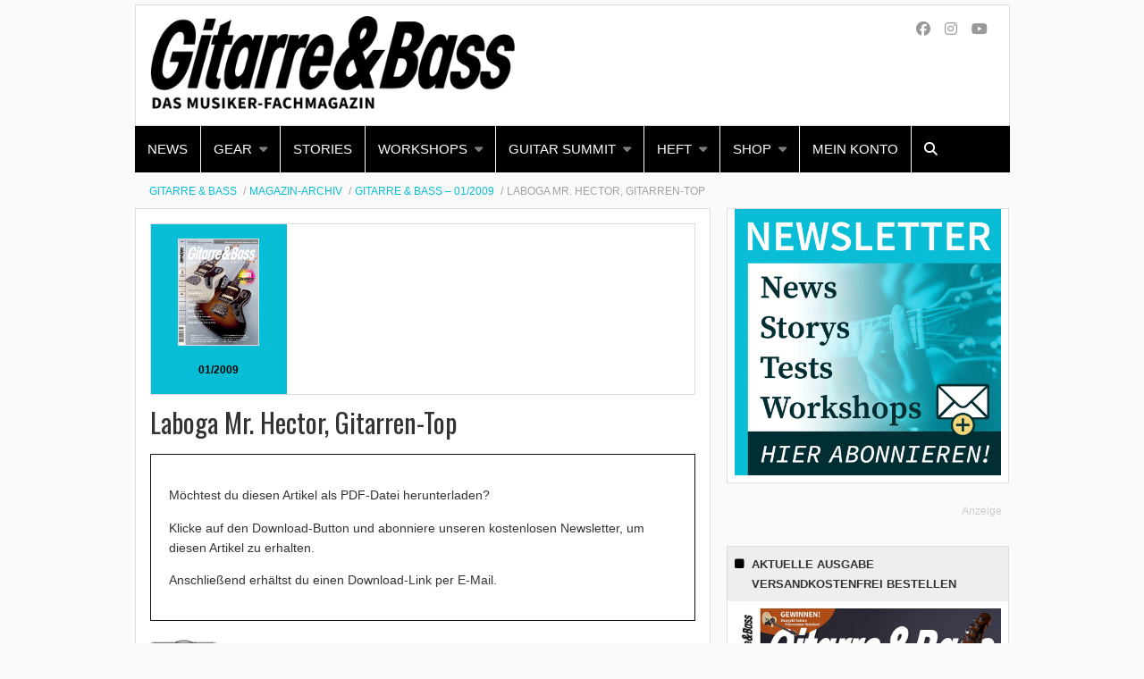

--- FILE ---
content_type: text/html; charset=UTF-8
request_url: https://www.gitarrebass.de/heftarchiv/2009-01/laboga-mr-hector-gitarren-top/
body_size: 13421
content:
    <!Doctype html>
    <!--[if IE 7]>
<html class="no-js ie ie7" lang="de-DE" prefix="og: http://ogp.me/ns# article: http://ogp.me/ns/article#"><![endif]-->
    <!--[if IE 8]>
<html class="no-js ie ie8" lang="de-DE" prefix="og: http://ogp.me/ns# article: http://ogp.me/ns/article#"><![endif]-->
    <!--[if !IE]><!-->
<html class="no-js" lang="de-DE" prefix="og: http://ogp.me/ns# article: http://ogp.me/ns/article#"><!--<![endif]-->
    <head profile="http://gmpg.org/xfn/11">
        
                        <meta data-privacy-proxy-server="https://privacy-proxy-server.usercentrics.eu">
                    <link rel="dns-prefetch" href="//web.cmp.usercentrics.eu" />
        <link rel="dns-prefetch" href="//api.usercentrics.eu" />

        <link rel="preconnect" href="//web.cmp.usercentrics.eu">
        <link rel="preconnect" href="//api.usercentrics.eu">
                    <link rel="preconnect" href="//privacy-proxy.usercentrics.eu">
        
        <link rel="preload" href="//web.cmp.usercentrics.eu/ui/loader.js" as="script">
                    <link rel="preload" href="//privacy-proxy.usercentrics.eu/latest/uc-block.bundle.js" as="script">
        
        <script id="usercentrics-cmp"
                data-settings-id="41N2xwqoG"
                src="https://web.cmp.usercentrics.eu/ui/loader.js"
            async>
        </script>

                    <script type="application/javascript" src="https://privacy-proxy.usercentrics.eu/latest/uc-block.bundle.js"></script>
        
    
                    <!-- Google Tag Manager head -->
        <script>
            dataLayer = [];
        </script>
        <script type="text/plain" data-usercentrics="Google Tag Manager">(function (w, d, s, l, i) {
                w[l] = w[l] || [];
                w[l].push({
                    'gtm.start':
                        new Date().getTime(), event: 'gtm.js'
                });
                var f = d.getElementsByTagName(s)[0],
                    j = d.createElement(s), dl = l != 'dataLayer' ? '&l=' + l : '';
                j.async = true;
                j.src = 'https://www.googletagmanager.com/gtm.js?id=' + i + dl;
                f.parentNode.insertBefore(j, f);
            })(window, document, 'script', 'dataLayer', 'GTM-T8FP5R');
        </script>
        <!-- End Google Tag Manager -->
    
        <meta name="application-name" content="GITARRE &amp; BASS">
        <meta name="msapplication-TileColor" content="#ffffff">
        <meta name="viewport" content="width=device-width, initial-scale=1">
        <meta http-equiv="Content-Type" content="text/html; charset=UTF-8" />

<!-- Diese Seite wurde optimiert mit wpSEO (https://www.wpseo.org). -->
<title>Laboga Mr. Hector, Gitarren-Top | GITARRE &amp; BASS</title>
<meta name="description" content="Fabrikat: Laboga Made in: Polen Modell: Mr. Hector Gerätetyp: E-Gitarrenverstärker, zweikanalig, Vollröhrenbauweise, Class-AB-Endstufe, Röhrengleichrichtung m. 2× 5C3S; Vorstufe: 4× 12AX7WA/Sovtek; 4× 5881/Sovtek Leistung: 100 Watt Mechanik: Gehäuse aus Schichtholz (ca. 19 mm), ..." />
<meta name="robots" content="index,follow" />
<link rel="canonical" href="https://www.gitarrebass.de/heftarchiv/2009-01/laboga-mr-hector-gitarren-top/" />


        
            <!-- opengraph -->
    <meta property="fb:pages" content="569e4db584dcf7ab115be3e7">

    <!-- pinterest -->
    <meta name="p:domain_verify" content="3b294c606759eaef0726d31e4eccd10c">

        
<link rel='dns-prefetch' href='//www.thomann.de' />
<link rel='dns-prefetch' href='//fonts.ebnermedia.de' />

<link rel="alternate" type="application/rss+xml" title="GITARRE &amp; BASS &raquo; Feed" href="https://www.gitarrebass.de/feed/" />
<link rel="alternate" type="application/rss+xml" title="GITARRE &amp; BASS &raquo; Kommentar-Feed" href="https://www.gitarrebass.de/comments/feed/" />
<link rel="alternate" title="oEmbed (JSON)" type="application/json+oembed" href="https://www.gitarrebass.de/wp-json/oembed/1.0/embed?url=https%3A%2F%2Fwww.gitarrebass.de%2Fheftarchiv%2F2009-01%2Flaboga-mr-hector-gitarren-top%2F" />
<link rel="alternate" title="oEmbed (XML)" type="text/xml+oembed" href="https://www.gitarrebass.de/wp-json/oembed/1.0/embed?url=https%3A%2F%2Fwww.gitarrebass.de%2Fheftarchiv%2F2009-01%2Flaboga-mr-hector-gitarren-top%2F&#038;format=xml" />
<style id='wp-img-auto-sizes-contain-inline-css' type='text/css'>
img:is([sizes=auto i],[sizes^="auto," i]){contain-intrinsic-size:3000px 1500px}
/*# sourceURL=wp-img-auto-sizes-contain-inline-css */
</style>
<style id='wp-block-library-inline-css' type='text/css'>
:root{--wp-block-synced-color:#7a00df;--wp-block-synced-color--rgb:122,0,223;--wp-bound-block-color:var(--wp-block-synced-color);--wp-editor-canvas-background:#ddd;--wp-admin-theme-color:#007cba;--wp-admin-theme-color--rgb:0,124,186;--wp-admin-theme-color-darker-10:#006ba1;--wp-admin-theme-color-darker-10--rgb:0,107,160.5;--wp-admin-theme-color-darker-20:#005a87;--wp-admin-theme-color-darker-20--rgb:0,90,135;--wp-admin-border-width-focus:2px}@media (min-resolution:192dpi){:root{--wp-admin-border-width-focus:1.5px}}.wp-element-button{cursor:pointer}:root .has-very-light-gray-background-color{background-color:#eee}:root .has-very-dark-gray-background-color{background-color:#313131}:root .has-very-light-gray-color{color:#eee}:root .has-very-dark-gray-color{color:#313131}:root .has-vivid-green-cyan-to-vivid-cyan-blue-gradient-background{background:linear-gradient(135deg,#00d084,#0693e3)}:root .has-purple-crush-gradient-background{background:linear-gradient(135deg,#34e2e4,#4721fb 50%,#ab1dfe)}:root .has-hazy-dawn-gradient-background{background:linear-gradient(135deg,#faaca8,#dad0ec)}:root .has-subdued-olive-gradient-background{background:linear-gradient(135deg,#fafae1,#67a671)}:root .has-atomic-cream-gradient-background{background:linear-gradient(135deg,#fdd79a,#004a59)}:root .has-nightshade-gradient-background{background:linear-gradient(135deg,#330968,#31cdcf)}:root .has-midnight-gradient-background{background:linear-gradient(135deg,#020381,#2874fc)}:root{--wp--preset--font-size--normal:16px;--wp--preset--font-size--huge:42px}.has-regular-font-size{font-size:1em}.has-larger-font-size{font-size:2.625em}.has-normal-font-size{font-size:var(--wp--preset--font-size--normal)}.has-huge-font-size{font-size:var(--wp--preset--font-size--huge)}.has-text-align-center{text-align:center}.has-text-align-left{text-align:left}.has-text-align-right{text-align:right}.has-fit-text{white-space:nowrap!important}#end-resizable-editor-section{display:none}.aligncenter{clear:both}.items-justified-left{justify-content:flex-start}.items-justified-center{justify-content:center}.items-justified-right{justify-content:flex-end}.items-justified-space-between{justify-content:space-between}.screen-reader-text{border:0;clip-path:inset(50%);height:1px;margin:-1px;overflow:hidden;padding:0;position:absolute;width:1px;word-wrap:normal!important}.screen-reader-text:focus{background-color:#ddd;clip-path:none;color:#444;display:block;font-size:1em;height:auto;left:5px;line-height:normal;padding:15px 23px 14px;text-decoration:none;top:5px;width:auto;z-index:100000}html :where(.has-border-color){border-style:solid}html :where([style*=border-top-color]){border-top-style:solid}html :where([style*=border-right-color]){border-right-style:solid}html :where([style*=border-bottom-color]){border-bottom-style:solid}html :where([style*=border-left-color]){border-left-style:solid}html :where([style*=border-width]){border-style:solid}html :where([style*=border-top-width]){border-top-style:solid}html :where([style*=border-right-width]){border-right-style:solid}html :where([style*=border-bottom-width]){border-bottom-style:solid}html :where([style*=border-left-width]){border-left-style:solid}html :where(img[class*=wp-image-]){height:auto;max-width:100%}:where(figure){margin:0 0 1em}html :where(.is-position-sticky){--wp-admin--admin-bar--position-offset:var(--wp-admin--admin-bar--height,0px)}@media screen and (max-width:600px){html :where(.is-position-sticky){--wp-admin--admin-bar--position-offset:0px}}

/*# sourceURL=wp-block-library-inline-css */
</style><style id='global-styles-inline-css' type='text/css'>
:root{--wp--preset--aspect-ratio--square: 1;--wp--preset--aspect-ratio--4-3: 4/3;--wp--preset--aspect-ratio--3-4: 3/4;--wp--preset--aspect-ratio--3-2: 3/2;--wp--preset--aspect-ratio--2-3: 2/3;--wp--preset--aspect-ratio--16-9: 16/9;--wp--preset--aspect-ratio--9-16: 9/16;--wp--preset--color--black: #000000;--wp--preset--color--cyan-bluish-gray: #abb8c3;--wp--preset--color--white: #ffffff;--wp--preset--color--pale-pink: #f78da7;--wp--preset--color--vivid-red: #cf2e2e;--wp--preset--color--luminous-vivid-orange: #ff6900;--wp--preset--color--luminous-vivid-amber: #fcb900;--wp--preset--color--light-green-cyan: #7bdcb5;--wp--preset--color--vivid-green-cyan: #00d084;--wp--preset--color--pale-cyan-blue: #8ed1fc;--wp--preset--color--vivid-cyan-blue: #0693e3;--wp--preset--color--vivid-purple: #9b51e0;--wp--preset--gradient--vivid-cyan-blue-to-vivid-purple: linear-gradient(135deg,rgb(6,147,227) 0%,rgb(155,81,224) 100%);--wp--preset--gradient--light-green-cyan-to-vivid-green-cyan: linear-gradient(135deg,rgb(122,220,180) 0%,rgb(0,208,130) 100%);--wp--preset--gradient--luminous-vivid-amber-to-luminous-vivid-orange: linear-gradient(135deg,rgb(252,185,0) 0%,rgb(255,105,0) 100%);--wp--preset--gradient--luminous-vivid-orange-to-vivid-red: linear-gradient(135deg,rgb(255,105,0) 0%,rgb(207,46,46) 100%);--wp--preset--gradient--very-light-gray-to-cyan-bluish-gray: linear-gradient(135deg,rgb(238,238,238) 0%,rgb(169,184,195) 100%);--wp--preset--gradient--cool-to-warm-spectrum: linear-gradient(135deg,rgb(74,234,220) 0%,rgb(151,120,209) 20%,rgb(207,42,186) 40%,rgb(238,44,130) 60%,rgb(251,105,98) 80%,rgb(254,248,76) 100%);--wp--preset--gradient--blush-light-purple: linear-gradient(135deg,rgb(255,206,236) 0%,rgb(152,150,240) 100%);--wp--preset--gradient--blush-bordeaux: linear-gradient(135deg,rgb(254,205,165) 0%,rgb(254,45,45) 50%,rgb(107,0,62) 100%);--wp--preset--gradient--luminous-dusk: linear-gradient(135deg,rgb(255,203,112) 0%,rgb(199,81,192) 50%,rgb(65,88,208) 100%);--wp--preset--gradient--pale-ocean: linear-gradient(135deg,rgb(255,245,203) 0%,rgb(182,227,212) 50%,rgb(51,167,181) 100%);--wp--preset--gradient--electric-grass: linear-gradient(135deg,rgb(202,248,128) 0%,rgb(113,206,126) 100%);--wp--preset--gradient--midnight: linear-gradient(135deg,rgb(2,3,129) 0%,rgb(40,116,252) 100%);--wp--preset--font-size--small: 13px;--wp--preset--font-size--medium: 20px;--wp--preset--font-size--large: 36px;--wp--preset--font-size--x-large: 42px;--wp--preset--spacing--20: 0.44rem;--wp--preset--spacing--30: 0.67rem;--wp--preset--spacing--40: 1rem;--wp--preset--spacing--50: 1.5rem;--wp--preset--spacing--60: 2.25rem;--wp--preset--spacing--70: 3.38rem;--wp--preset--spacing--80: 5.06rem;--wp--preset--shadow--natural: 6px 6px 9px rgba(0, 0, 0, 0.2);--wp--preset--shadow--deep: 12px 12px 50px rgba(0, 0, 0, 0.4);--wp--preset--shadow--sharp: 6px 6px 0px rgba(0, 0, 0, 0.2);--wp--preset--shadow--outlined: 6px 6px 0px -3px rgb(255, 255, 255), 6px 6px rgb(0, 0, 0);--wp--preset--shadow--crisp: 6px 6px 0px rgb(0, 0, 0);}:where(.is-layout-flex){gap: 0.5em;}:where(.is-layout-grid){gap: 0.5em;}body .is-layout-flex{display: flex;}.is-layout-flex{flex-wrap: wrap;align-items: center;}.is-layout-flex > :is(*, div){margin: 0;}body .is-layout-grid{display: grid;}.is-layout-grid > :is(*, div){margin: 0;}:where(.wp-block-columns.is-layout-flex){gap: 2em;}:where(.wp-block-columns.is-layout-grid){gap: 2em;}:where(.wp-block-post-template.is-layout-flex){gap: 1.25em;}:where(.wp-block-post-template.is-layout-grid){gap: 1.25em;}.has-black-color{color: var(--wp--preset--color--black) !important;}.has-cyan-bluish-gray-color{color: var(--wp--preset--color--cyan-bluish-gray) !important;}.has-white-color{color: var(--wp--preset--color--white) !important;}.has-pale-pink-color{color: var(--wp--preset--color--pale-pink) !important;}.has-vivid-red-color{color: var(--wp--preset--color--vivid-red) !important;}.has-luminous-vivid-orange-color{color: var(--wp--preset--color--luminous-vivid-orange) !important;}.has-luminous-vivid-amber-color{color: var(--wp--preset--color--luminous-vivid-amber) !important;}.has-light-green-cyan-color{color: var(--wp--preset--color--light-green-cyan) !important;}.has-vivid-green-cyan-color{color: var(--wp--preset--color--vivid-green-cyan) !important;}.has-pale-cyan-blue-color{color: var(--wp--preset--color--pale-cyan-blue) !important;}.has-vivid-cyan-blue-color{color: var(--wp--preset--color--vivid-cyan-blue) !important;}.has-vivid-purple-color{color: var(--wp--preset--color--vivid-purple) !important;}.has-black-background-color{background-color: var(--wp--preset--color--black) !important;}.has-cyan-bluish-gray-background-color{background-color: var(--wp--preset--color--cyan-bluish-gray) !important;}.has-white-background-color{background-color: var(--wp--preset--color--white) !important;}.has-pale-pink-background-color{background-color: var(--wp--preset--color--pale-pink) !important;}.has-vivid-red-background-color{background-color: var(--wp--preset--color--vivid-red) !important;}.has-luminous-vivid-orange-background-color{background-color: var(--wp--preset--color--luminous-vivid-orange) !important;}.has-luminous-vivid-amber-background-color{background-color: var(--wp--preset--color--luminous-vivid-amber) !important;}.has-light-green-cyan-background-color{background-color: var(--wp--preset--color--light-green-cyan) !important;}.has-vivid-green-cyan-background-color{background-color: var(--wp--preset--color--vivid-green-cyan) !important;}.has-pale-cyan-blue-background-color{background-color: var(--wp--preset--color--pale-cyan-blue) !important;}.has-vivid-cyan-blue-background-color{background-color: var(--wp--preset--color--vivid-cyan-blue) !important;}.has-vivid-purple-background-color{background-color: var(--wp--preset--color--vivid-purple) !important;}.has-black-border-color{border-color: var(--wp--preset--color--black) !important;}.has-cyan-bluish-gray-border-color{border-color: var(--wp--preset--color--cyan-bluish-gray) !important;}.has-white-border-color{border-color: var(--wp--preset--color--white) !important;}.has-pale-pink-border-color{border-color: var(--wp--preset--color--pale-pink) !important;}.has-vivid-red-border-color{border-color: var(--wp--preset--color--vivid-red) !important;}.has-luminous-vivid-orange-border-color{border-color: var(--wp--preset--color--luminous-vivid-orange) !important;}.has-luminous-vivid-amber-border-color{border-color: var(--wp--preset--color--luminous-vivid-amber) !important;}.has-light-green-cyan-border-color{border-color: var(--wp--preset--color--light-green-cyan) !important;}.has-vivid-green-cyan-border-color{border-color: var(--wp--preset--color--vivid-green-cyan) !important;}.has-pale-cyan-blue-border-color{border-color: var(--wp--preset--color--pale-cyan-blue) !important;}.has-vivid-cyan-blue-border-color{border-color: var(--wp--preset--color--vivid-cyan-blue) !important;}.has-vivid-purple-border-color{border-color: var(--wp--preset--color--vivid-purple) !important;}.has-vivid-cyan-blue-to-vivid-purple-gradient-background{background: var(--wp--preset--gradient--vivid-cyan-blue-to-vivid-purple) !important;}.has-light-green-cyan-to-vivid-green-cyan-gradient-background{background: var(--wp--preset--gradient--light-green-cyan-to-vivid-green-cyan) !important;}.has-luminous-vivid-amber-to-luminous-vivid-orange-gradient-background{background: var(--wp--preset--gradient--luminous-vivid-amber-to-luminous-vivid-orange) !important;}.has-luminous-vivid-orange-to-vivid-red-gradient-background{background: var(--wp--preset--gradient--luminous-vivid-orange-to-vivid-red) !important;}.has-very-light-gray-to-cyan-bluish-gray-gradient-background{background: var(--wp--preset--gradient--very-light-gray-to-cyan-bluish-gray) !important;}.has-cool-to-warm-spectrum-gradient-background{background: var(--wp--preset--gradient--cool-to-warm-spectrum) !important;}.has-blush-light-purple-gradient-background{background: var(--wp--preset--gradient--blush-light-purple) !important;}.has-blush-bordeaux-gradient-background{background: var(--wp--preset--gradient--blush-bordeaux) !important;}.has-luminous-dusk-gradient-background{background: var(--wp--preset--gradient--luminous-dusk) !important;}.has-pale-ocean-gradient-background{background: var(--wp--preset--gradient--pale-ocean) !important;}.has-electric-grass-gradient-background{background: var(--wp--preset--gradient--electric-grass) !important;}.has-midnight-gradient-background{background: var(--wp--preset--gradient--midnight) !important;}.has-small-font-size{font-size: var(--wp--preset--font-size--small) !important;}.has-medium-font-size{font-size: var(--wp--preset--font-size--medium) !important;}.has-large-font-size{font-size: var(--wp--preset--font-size--large) !important;}.has-x-large-font-size{font-size: var(--wp--preset--font-size--x-large) !important;}
/*# sourceURL=global-styles-inline-css */
</style>

<style id='classic-theme-styles-inline-css' type='text/css'>
/*! This file is auto-generated */
.wp-block-button__link{color:#fff;background-color:#32373c;border-radius:9999px;box-shadow:none;text-decoration:none;padding:calc(.667em + 2px) calc(1.333em + 2px);font-size:1.125em}.wp-block-file__button{background:#32373c;color:#fff;text-decoration:none}
/*# sourceURL=/wp-includes/css/classic-themes.min.css */
</style>
<link rel='stylesheet' id='font-awesome-css' href='https://fonts.ebnermedia.de/css/fontawesome/all.css?ver=2018-05-25' type='text/css' media='all' />
<link rel='stylesheet' id='child-styles-css' href='https://www.gitarrebass.de/app/themes/ebner-theme-child-gitarrebass/assets/css/site.min.css?ver=2018-05-25' type='text/css' media='all' />
<script type="text/javascript" src="https://www.gitarrebass.de/wp/wp-includes/js/jquery/jquery.min.js?ver=3.7.1" id="jquery-core-js"></script>
<script type="text/javascript" src="https://www.gitarrebass.de/wp/wp-includes/js/jquery/jquery-migrate.min.js?ver=3.4.1&#039; defer=&#039;defer" id="jquery-migrate-js"></script>
<link rel="https://api.w.org/" href="https://www.gitarrebass.de/wp-json/" /><link rel='shortlink' href='https://www.gitarrebass.de/?p=55068' />
<meta property="og:title" name="og:title" content="Laboga Mr. Hector, Gitarren-Top" />
<meta property="og:type" name="og:type" content="website" />
<meta property="og:image" name="og:image" content="https://www.gitarrebass.de/app/uploads/2017/07/GB200901160.jpg" />
<meta property="og:url" name="og:url" content="https://www.gitarrebass.de/heftarchiv/2009-01/laboga-mr-hector-gitarren-top/" />
<meta property="og:description" name="og:description" content="Fabrikat: Laboga Made in: Polen Modell: Mr. Hector Gerätetyp: E-Gitarrenverstärker, zweikanalig, Vollröhrenbauweise, Class-AB-Endstufe, Röhrengleichrichtung m. 2× 5C3S; Vorstufe: 4× 12AX7WA/Sovtek; 4× 5881/Sovtek Leistung: 100 Watt Mechanik: Gehäuse aus Schichtholz (ca. 19 mm), Lochblechgitter an Front, Rück- u. Oberseite, Kunstlederbezug, verchromte Metallecken, große Gummifüße, Tragegriff a. d. Oberseite, Amp-Chassis aus Stahlblech (ca. 1,9 mm), stehend montiert..." />
<meta property="og:locale" name="og:locale" content="de_DE" />
<meta property="og:site_name" name="og:site_name" content="GITARRE &amp; BASS" />
<meta property="twitter:card" name="twitter:card" content="summary_large_image" />
<meta property="article:published_time" name="article:published_time" content="2008-12-15T23:00:00+01:00" />
<meta property="article:modified_time" name="article:modified_time" content="2008-12-15T23:00:00+01:00" />
<meta property="article:author" name="article:author" content="https://www.gitarrebass.de/author/gb_admin/" />
    

	<link rel="icon" href="https://www.gitarrebass.de/app/uploads/2020/01/cropped-Fender_Stratocaster-512-32x32.png" sizes="32x32" />
<link rel="icon" href="https://www.gitarrebass.de/app/uploads/2020/01/cropped-Fender_Stratocaster-512-192x192.png" sizes="192x192" />
<link rel="apple-touch-icon" href="https://www.gitarrebass.de/app/uploads/2020/01/cropped-Fender_Stratocaster-512-180x180.png" />
<meta name="msapplication-TileImage" content="https://www.gitarrebass.de/app/uploads/2020/01/cropped-Fender_Stratocaster-512-270x270.png" />
		<style type="text/css" id="wp-custom-css">
			
.gform_wrapper.gravity-theme .gfield-choice-input+label {margin-bottom: 1rem;}

/* remove when fixed */
.post-pagination .page-numbers-container {
	flex-wrap: wrap;
	justify-content: flex-end;
}		</style>
		
        <!--  iPhone Web App Home Screen Icon -->
<link rel="apple-touch-icon" sizes="57x57" href="https://www.gitarrebass.de/app/themes/ebner-theme-child-gitarrebass/assets/img/devices/apple-touch-icon-57x57-precomposed.png" />
<link rel="apple-touch-icon" sizes="60x60" href="https://www.gitarrebass.de/app/themes/ebner-theme-child-gitarrebass/assets/img/devices/apple-touch-icon-60x60-precomposed.png" />
<link rel="apple-touch-icon" sizes="72x72" href="https://www.gitarrebass.de/app/themes/ebner-theme-child-gitarrebass/assets/img/devices/apple-touch-icon-72x72-precomposed.png" />
<link rel="apple-touch-icon" sizes="76x76" href="https://www.gitarrebass.de/app/themes/ebner-theme-child-gitarrebass/assets/img/devices/apple-touch-icon-76x76-precomposed.png" />
<link rel="apple-touch-icon" sizes="114x114" href="https://www.gitarrebass.de/app/themes/ebner-theme-child-gitarrebass/assets/img/devices/apple-touch-icon-114x114-precomposed.png" />
<link rel="apple-touch-icon" sizes="120x120" href="https://www.gitarrebass.de/app/themes/ebner-theme-child-gitarrebass/assets/img/devices/apple-touch-icon-120x120-precomposed.png" />
<link rel="apple-touch-icon" sizes="144x144" href="https://www.gitarrebass.de/app/themes/ebner-theme-child-gitarrebass/assets/img/devices/apple-touch-icon-144x144-precomposed.png" />
<link rel="apple-touch-icon" sizes="152x152" href="https://www.gitarrebass.de/app/themes/ebner-theme-child-gitarrebass/assets/img/devices/apple-touch-icon-152x152-precomposed.png" />
<link rel="apple-touch-icon" href="https://www.gitarrebass.de/app/themes/ebner-theme-child-gitarrebass/assets/img/devices/apple-touch-icon-precomposed.png" />

<!--  Android Web App Home Screen Icon -->
<link rel="shortcut icon" href="https://www.gitarrebass.de/app/themes/ebner-theme-child-gitarrebass/assets/img/devices/launcher-icon-4x.png" sizes="192x192">
<link rel="shortcut icon" href="https://www.gitarrebass.de/app/themes/ebner-theme-child-gitarrebass/assets/img/devices/launcher-icon-3x.png" sizes="144x144">
<link rel="shortcut icon" href="https://www.gitarrebass.de/app/themes/ebner-theme-child-gitarrebass/assets/img/devices/launcher-icon-2x.png" sizes="96x96">
<link rel="shortcut icon" href="https://www.gitarrebass.de/app/themes/ebner-theme-child-gitarrebass/assets/img/devices/launcher-icon-1-5x.png" sizes="72x72">
<link rel="shortcut icon" href="https://www.gitarrebass.de/app/themes/ebner-theme-child-gitarrebass/assets/img/devices/launcher-icon-1x.png" sizes="48x48">
<link rel="shortcut icon" href="https://www.gitarrebass.de/app/themes/ebner-theme-child-gitarrebass/assets/img/devices/launcher-icon-0-75x.png" sizes="36x36">

<!--  Windows Web App Home Screen Icon -->
<meta name="msapplication-square16x16logo" content="https://www.gitarrebass.de/app/themes/ebner-theme-child-gitarrebass/assets/img/devices/favicon-1.png" />
<meta name="msapplication-square24x24logo" content="https://www.gitarrebass.de/app/themes/ebner-theme-child-gitarrebass/assets/img/devices/favicon-2.png" />
<meta name="msapplication-square32x32logo" content="https://www.gitarrebass.de/app/themes/ebner-theme-child-gitarrebass/assets/img/devices/favicon-3.png" />
<meta name="msapplication-square64x64logo" content="https://www.gitarrebass.de/app/themes/ebner-theme-child-gitarrebass/assets/img/devices/favicon-4.png" />
<meta name="msapplication-square70x70logo" content="https://www.gitarrebass.de/app/themes/ebner-theme-child-gitarrebass/assets/img/devices/tiny.png" />
<meta name="msapplication-square150x150logo" content="https://www.gitarrebass.de/app/themes/ebner-theme-child-gitarrebass/assets/img/devices/square.png" />
<meta name="msapplication-wide310x150logo" content="https://www.gitarrebass.de/app/themes/ebner-theme-child-gitarrebass/assets/img/devices/wide.png" />
<meta name="msapplication-square310x310logo" content="https://www.gitarrebass.de/app/themes/ebner-theme-child-gitarrebass/assets/img/devices/large.png" />

<!-- Favicon and Feed -->
<link rel="shortcut icon" type="image/png" href="https://www.gitarrebass.de/app/themes/ebner-theme-child-gitarrebass/favicon.png">
<link rel="alternate" type="application/rss+xml" title="GITARRE &amp; BASS Feed" href="https://www.gitarrebass.de/feed/">

<!-- Enable Startup Image for iOS Home Screen Web App -->
<meta name="apple-mobile-web-app-capable" content="yes"/>
<link rel="apple-touch-startup-image" href="https://www.gitarrebass.de/app/themes/ebner-theme-child-gitarrebass/assets/img/devices/event-load.png"/>

<!-- Startup Image iPad Landscape (748x1024) -->
<link rel="apple-touch-startup-image"
      href="https://www.gitarrebass.de/app/themes/ebner-theme-child-gitarrebass/assets/img/devices/event-load-ipad-landscape.png"
      media="screen and (min-device-width: 481px) and (max-device-width: 1024px) and (orientation:landscape)"/>
<!-- Startup Image iPad Portrait (768x1004) -->
<link rel="apple-touch-startup-image"
      href="https://www.gitarrebass.de/app/themes/ebner-theme-child-gitarrebass/assets/img/devices/event-load-ipad-portrait.png"
      media="screen and (min-device-width: 481px) and (max-device-width: 1024px) and (orientation:portrait)"/>
<!-- Startup Image iPhone (320x460) -->
<link rel="apple-touch-startup-image" href="https://www.gitarrebass.de/app/themes/ebner-theme-child-gitarrebass/assets/img/devices/event-load.png"
      media="screen and (max-device-width: 320px)"/>

                    <link rel="preload" href="https://pagead2.googlesyndication.com/tag/js/gpt.js" as="script">    <script  async="async" src="https://pagead2.googlesyndication.com/tag/js/gpt.js"></script>
    <script >
        var googletag = googletag || {};
        googletag.cmd = googletag.cmd || [];
    </script>
    <script >
        googletag.cmd.push( function () {

			var mapping_billboard = googletag.sizeMapping().addSize( [641, 250], [[940, 250], [980, 250]] ).addSize( [0,0], [[300, 250], [320, 75], [320, 100]] ).build();
var mapping_leaderboard = googletag.sizeMapping().addSize( [641, 250], [[1, 1]] ).addSize( [0,0], [[300, 100], [320, 50], [320, 75]] ).build();
var mapping_skyscraper_left = googletag.sizeMapping().addSize( [641, 250], [[121, 600], [161,  600]] ).addSize( [0,0], [[1, 1]] ).build();
var mapping_skyscraper_right = googletag.sizeMapping().addSize( [641, 250], [[120, 600], [160, 600], [300, 600]] ).addSize( [0,0], [[1, 1]] ).build();
var mapping_wallpaper_fallback = googletag.sizeMapping().addSize( [641, 250], [[1, 1]] ).addSize( [0,0], [[300, 250], [300, 600]] ).build();

		googletag.defineSlot( '/21615746714/GUB_Billboard', [[940, 250], [980, 250]], 'div-gpt-ad-1812546-1').defineSizeMapping(mapping_billboard).addService( googletag.pubads() );
		googletag.defineSlot( '/21615746714/GUB_M_Leaderboard', [[1, 1]], 'div-gpt-ad-1812546-5').defineSizeMapping(mapping_leaderboard).addService( googletag.pubads() );
		googletag.defineSlot( '/21615746714/GUB_Skyscraper_links', [[121, 600], [161,  600]], 'div-gpt-ad-1569593816976-0').defineSizeMapping(mapping_skyscraper_left).addService( googletag.pubads() );
		googletag.defineSlot( '/21615746714/GUB_Skyscraper', [[120, 600], [160, 600], [300, 600]], 'div-gpt-ad-1812546-4').defineSizeMapping(mapping_skyscraper_right).addService( googletag.pubads() );
		googletag.defineSlot( '/21615746714/GUB_ContentAd', [[300, 250], [300, 600]], 'div-gpt-ad-1812546-2').addService( googletag.pubads() );
		googletag.defineSlot( '/21615746714/GUB_ContentAd2', [[300, 250], [300, 600]], 'div-gpt-ad-1571309255946-0').addService( googletag.pubads() );
		googletag.defineSlot( '/21615746714/GUB_ContentAd_Sidebar', [[300, 250], [300, 600]], 'div-gpt-ad-1812546-3').addService( googletag.pubads() );
		googletag.defineSlot( '/21615746714/gub_featurebox', [[300, 250], [300, 600]], 'div-gpt-ad-1621329064069-0').addService( googletag.pubads() );
		googletag.defineSlot( '/21615746714/GUB_Mobil_Fallback_für_Wallpaper', [[1, 1]], 'div-gpt-ad-1653460831545-0').defineSizeMapping(mapping_wallpaper_fallback).addService( googletag.pubads() );
 		googletag.pubads().setTargeting( "site", [ "heftarchiv", "2009-01", "laboga-mr-hector-gitarren-top" ] );
googletag.pubads().setPrivacySettings( { limitedAds: true } );            googletag.pubads().enableSingleRequest();
            googletag.pubads().collapseEmptyDivs();
            googletag.enableServices();
        } );
		    </script>
	        
        
        
        


        
    <meta name="generator" content="WP Rocket 3.20.3" data-wpr-features="wpr_desktop" /></head>

<body class="wp-singular issues-template-default single single-issues postid-55068 wp-theme-ebner-theme-mother wp-child-theme-ebner-theme-child-gitarrebass new-ebner-theme-body new-ebner-theme-page" id="site-top">
        <!-- Google Tag Manager (noscript) beginning body-->
        <noscript>
            <iframe src="https://www.googletagmanager.com/ns.html?id=GTM-T8FP5R"
                    height="0" width="0" style="display:none;visibility:hidden"></iframe>
        </noscript>
        <!-- End Google Tag Manager (noscript) -->
	

<div data-rocket-location-hash="2a3b1dc7b9fc6aa38c4ed4b95e473f5b" class="grid-container">
	<div data-rocket-location-hash="8b0f34a47a226a8669185761a0740243" id="ad-top" class="ad-superbanner adtech">
    <div data-rocket-location-hash="e7fcc29b8405ba0800488c6bd662c56a" class="ad-outer">
        <div class="ad-inner">
			<!-- /21615746714/GUB_M_Leaderboard -->
    <div id='div-gpt-ad-1812546-5'>
        <script >
            googletag.cmd.push( function () {
                googletag.display( 'div-gpt-ad-1812546-5' );
            } );
        </script>
    </div>        </div>
    </div>
    <div data-rocket-location-hash="02359f913691b0f71dccb921293d532c" class="clear"></div>
</div>
<div data-rocket-location-hash="73c55a4fdc01c2fd25489d8b42b3253e" id="ad-right" class="ad-skyscraper ad-right adtech">
	<!-- /21615746714/GUB_Skyscraper -->
    <div id='div-gpt-ad-1812546-4'>
        <script >
            googletag.cmd.push( function () {
                googletag.display( 'div-gpt-ad-1812546-4' );
            } );
        </script>
    </div></div>
<div data-rocket-location-hash="1144c9743258b8adfb5dbb19a2db4376" id="ad-left" class="ad-skyscraper ad-left adtech">
	<!-- /21615746714/GUB_Skyscraper_links -->
    <div id='div-gpt-ad-1569593816976-0'>
        <script >
            googletag.cmd.push( function () {
                googletag.display( 'div-gpt-ad-1569593816976-0' );
            } );
        </script>
    </div></div>    <div class="off-canvas-wrapper">
        <aside class="off-canvas-absolute position-right show-for-small-only mobile-aside-menu" id="mobile-aside-menu" data-off-canvas>
			<nav class="mobile-navigation"><ul id="menu-main-menu-hauptmenue" class="menu"><li id="menu-item-4680" class="menu-item menu-item-type-custom menu-item-object-custom menu-item-4680"><a href="/thema/news/">News</a></li>
<li id="menu-item-2932" class="menu-item menu-item-type-taxonomy menu-item-object-category menu-item-has-children menu-item-2932"><a href="https://www.gitarrebass.de/equipment/">Gear</a>
<ul class="sub-menu">
	<li id="menu-item-132731" class="menu-item menu-item-type-custom menu-item-object-custom menu-item-132731"><a href="https://www.gitarrebass.de/dm-native-advert/gear-of-the-month-01-2026-powered-by-music-store/">Gear of the Month</a></li>
	<li id="menu-item-2943" class="menu-item menu-item-type-custom menu-item-object-custom menu-item-2943"><a href="/thema/e-gitarre/">E-Gitarre</a></li>
	<li id="menu-item-2940" class="menu-item menu-item-type-custom menu-item-object-custom menu-item-2940"><a href="/akustik-gitarre/">Akustik-Gitarre</a></li>
	<li id="menu-item-2942" class="menu-item menu-item-type-custom menu-item-object-custom menu-item-2942"><a href="/thema/e-bass/">Bass</a></li>
	<li id="menu-item-2941" class="menu-item menu-item-type-custom menu-item-object-custom menu-item-2941"><a href="https://www.gitarrebass.de/thema/amps/">Amp</a></li>
	<li id="menu-item-2944" class="menu-item menu-item-type-custom menu-item-object-custom menu-item-2944"><a href="/thema/effektpedale/">Effektpedale</a></li>
</ul>
</li>
<li id="menu-item-2931" class="menu-item menu-item-type-taxonomy menu-item-object-category menu-item-2931"><a href="https://www.gitarrebass.de/stories/">Stories</a></li>
<li id="menu-item-2933" class="menu-item menu-item-type-taxonomy menu-item-object-category menu-item-has-children menu-item-2933"><a href="https://www.gitarrebass.de/workshops/">Workshops</a>
<ul class="sub-menu">
	<li id="menu-item-2949" class="menu-item menu-item-type-custom menu-item-object-custom menu-item-2949"><a href="/thema/gitarre-lernen/">Gitarre lernen</a></li>
	<li id="menu-item-33741" class="menu-item menu-item-type-custom menu-item-object-custom menu-item-33741"><a href="/thema/do-it-yourself/">Do It Yourself!</a></li>
	<li id="menu-item-232114" class="menu-item menu-item-type-custom menu-item-object-custom menu-item-232114"><a href="https://academy.guitarsummit.com/the-ultimate-guitar-setup-repair-guide">Setup &#038; Repair Guide</a></li>
</ul>
</li>
<li id="menu-item-94515" class="menu-item menu-item-type-custom menu-item-object-custom menu-item-has-children menu-item-94515"><a target="_blank" href="https://www.guitarsummit.de/">Guitar Summit</a>
<ul class="sub-menu">
	<li id="menu-item-232113" class="menu-item menu-item-type-custom menu-item-object-custom menu-item-232113"><a href="https://academy.guitarsummit.com/home">Academy</a></li>
</ul>
</li>
<li id="menu-item-2937" class="menu-item menu-item-type-custom menu-item-object-custom menu-item-has-children menu-item-2937"><a href="/shop/einzelhefte/">Heft</a>
<ul class="sub-menu">
	<li id="menu-item-3498" class="menu-item menu-item-type-custom menu-item-object-custom menu-item-3498"><a href="/shop/gitarre-bass-1-2026/">Aktuelle Ausgabe</a></li>
	<li id="menu-item-22778" class="menu-item menu-item-type-custom menu-item-object-custom menu-item-22778"><a href="/media/">Soundfiles &#038; Videos</a></li>
	<li id="menu-item-5687" class="menu-item menu-item-type-custom menu-item-object-custom menu-item-5687"><a href="/mitmachkarte/">Mitmachkarte</a></li>
</ul>
</li>
<li id="menu-item-2939" class="menu-item menu-item-type-custom menu-item-object-custom menu-item-has-children menu-item-2939"><a target="_blank" href="/shop/">Shop</a>
<ul class="sub-menu">
	<li id="menu-item-108379" class="menu-item menu-item-type-custom menu-item-object-custom menu-item-108379"><a href="/shop/abos/">Abos</a></li>
	<li id="menu-item-108382" class="menu-item menu-item-type-custom menu-item-object-custom menu-item-108382"><a href="/shop/einzelhefte/">Einzelhefte</a></li>
	<li id="menu-item-108385" class="menu-item menu-item-type-custom menu-item-object-custom menu-item-108385"><a href="/shop/sonderhefte/">Sonderhefte</a></li>
	<li id="menu-item-108381" class="menu-item menu-item-type-custom menu-item-object-custom menu-item-108381"><a href="/shop/downloads/">Downloads</a></li>
</ul>
</li>
<li id="menu-item-108386" class="menu-item menu-item-type-post_type menu-item-object-page menu-item-108386"><a href="https://www.gitarrebass.de/mein-konto/">Mein Konto</a></li>
<li id="menu-item-129684" class="menu-search show-for-medium menu-item menu-item-type-custom menu-item-object-custom menu-item-129684"><a href="#"><i class="fa fa-search"></i></a></li>
</ul></nav>        </aside>
        <div class="off-canvas-content" data-off-canvas-content>
            <header id="title-bar" class="page-header">
                <!-- desktop -->
                <div class="show-for-medium">
                    <div class="grid-x colophon-container">
                        <div class="header-colophon cell medium-6">
							<a href="https://www.gitarrebass.de" title="GITARRE &amp; BASS" class="logo-link" ><img src="https://www.gitarrebass.de/app/uploads/2021/02/GuB_Logo_Header.png" class="logo-image" alt="GITARRE &amp; BASS"></a>							<div class="issue-wrapper">
	</div>
                        </div>
                        <div class="header-menus cell medium-6">
                            <div class="grid-y">
                                <div class="header-container cell small-12">
									<nav class="social-navigation" id="site-social-icons"><a href="https://www.facebook.com/gitarreundbass/" title="Facebook" class="social-share-link social-share-link-facebook" ><i class="fab fa-facebook " aria-hidden="true"></i></a><a href="https://instagram.com/gitarreundbass/" title="Instagram" class="social-share-link social-share-link-instagram" ><i class="fab fa-instagram " aria-hidden="true"></i></a><a href="https://www.youtube.com/channel/UCgJn_wJ8DUl_hDQu-a8Me_Q" title="Youtube" class="social-share-link social-share-link-youtube" ><i class="fab fa-youtube " aria-hidden="true"></i></a></nav>									                                </div>
                            </div>
                        </div>
                    </div>
                    <div class="grid-x" data-sticky-container id="menu-sticks-here">
                        <div class="main-navigation-container cell medium-12 no-gutter sticky" data-sticky data-margin-top="0"
                             data-top-anchor="menu-sticks-here">
							<nav class="main-navigation"><ul id="menu-main-menu-hauptmenue-1" class="menu" data-dropdown-menu><li class="menu-item menu-item-type-custom menu-item-object-custom menu-item-4680"><a href="/thema/news/">News</a></li>
<li class="menu-item menu-item-type-taxonomy menu-item-object-category menu-item-has-children menu-item-2932"><a href="https://www.gitarrebass.de/equipment/">Gear</a>
<ul class="sub-menu">
	<li class="menu-item menu-item-type-custom menu-item-object-custom menu-item-132731"><a href="https://www.gitarrebass.de/dm-native-advert/gear-of-the-month-01-2026-powered-by-music-store/">Gear of the Month</a></li>
	<li class="menu-item menu-item-type-custom menu-item-object-custom menu-item-2943"><a href="/thema/e-gitarre/">E-Gitarre</a></li>
	<li class="menu-item menu-item-type-custom menu-item-object-custom menu-item-2940"><a href="/akustik-gitarre/">Akustik-Gitarre</a></li>
	<li class="menu-item menu-item-type-custom menu-item-object-custom menu-item-2942"><a href="/thema/e-bass/">Bass</a></li>
	<li class="menu-item menu-item-type-custom menu-item-object-custom menu-item-2941"><a href="https://www.gitarrebass.de/thema/amps/">Amp</a></li>
	<li class="menu-item menu-item-type-custom menu-item-object-custom menu-item-2944"><a href="/thema/effektpedale/">Effektpedale</a></li>
</ul>
</li>
<li class="menu-item menu-item-type-taxonomy menu-item-object-category menu-item-2931"><a href="https://www.gitarrebass.de/stories/">Stories</a></li>
<li class="menu-item menu-item-type-taxonomy menu-item-object-category menu-item-has-children menu-item-2933"><a href="https://www.gitarrebass.de/workshops/">Workshops</a>
<ul class="sub-menu">
	<li class="menu-item menu-item-type-custom menu-item-object-custom menu-item-2949"><a href="/thema/gitarre-lernen/">Gitarre lernen</a></li>
	<li class="menu-item menu-item-type-custom menu-item-object-custom menu-item-33741"><a href="/thema/do-it-yourself/">Do It Yourself!</a></li>
	<li class="menu-item menu-item-type-custom menu-item-object-custom menu-item-232114"><a href="https://academy.guitarsummit.com/the-ultimate-guitar-setup-repair-guide">Setup &#038; Repair Guide</a></li>
</ul>
</li>
<li class="menu-item menu-item-type-custom menu-item-object-custom menu-item-has-children menu-item-94515"><a target="_blank" href="https://www.guitarsummit.de/">Guitar Summit</a>
<ul class="sub-menu">
	<li class="menu-item menu-item-type-custom menu-item-object-custom menu-item-232113"><a href="https://academy.guitarsummit.com/home">Academy</a></li>
</ul>
</li>
<li class="menu-item menu-item-type-custom menu-item-object-custom menu-item-has-children menu-item-2937"><a href="/shop/einzelhefte/">Heft</a>
<ul class="sub-menu">
	<li class="menu-item menu-item-type-custom menu-item-object-custom menu-item-3498"><a href="/shop/gitarre-bass-1-2026/">Aktuelle Ausgabe</a></li>
	<li class="menu-item menu-item-type-custom menu-item-object-custom menu-item-22778"><a href="/media/">Soundfiles &#038; Videos</a></li>
	<li class="menu-item menu-item-type-custom menu-item-object-custom menu-item-5687"><a href="/mitmachkarte/">Mitmachkarte</a></li>
</ul>
</li>
<li class="menu-item menu-item-type-custom menu-item-object-custom menu-item-has-children menu-item-2939"><a target="_blank" href="/shop/">Shop</a>
<ul class="sub-menu">
	<li class="menu-item menu-item-type-custom menu-item-object-custom menu-item-108379"><a href="/shop/abos/">Abos</a></li>
	<li class="menu-item menu-item-type-custom menu-item-object-custom menu-item-108382"><a href="/shop/einzelhefte/">Einzelhefte</a></li>
	<li class="menu-item menu-item-type-custom menu-item-object-custom menu-item-108385"><a href="/shop/sonderhefte/">Sonderhefte</a></li>
	<li class="menu-item menu-item-type-custom menu-item-object-custom menu-item-108381"><a href="/shop/downloads/">Downloads</a></li>
</ul>
</li>
<li class="menu-item menu-item-type-post_type menu-item-object-page menu-item-108386"><a href="https://www.gitarrebass.de/mein-konto/">Mein Konto</a></li>
<li class="menu-search show-for-medium menu-item menu-item-type-custom menu-item-object-custom menu-item-129684"><a href="#"><i class="fa fa-search"></i></a></li>
</ul></nav>                            <div class="header-search cell small-12 no-gutter">
								<form role="search" method="get" class="search-form" action="https://www.gitarrebass.de">
    <div class="input-fields">
        <input class="search-terms" type="search" value="" name="suche" placeholder="Suchbegriff eingeben" aria-required="true" required>
		        <div class="search-filter-options">
            <label><input type="radio" name="filter" value="" class="no-filter" checked>
				Alles</label>
			                <label><input type="radio" name="filter" value="products" class="ee_te_search_in_post_type_products">
					Shop</label>
			</div>
		    </div>
    <div class="button-group show-for-medium">
        <button class="custom-button" type="submit">Suchen</button>
        <div class="custom-button close-search" role="button" aria-label="Suchformular verbergen"></div>
    </div>
    <button class="custom-button toggle-search show-for-small-only" aria-label="Suchformular zeigen oder verbergen"></button>
</form>                            </div>
                        </div>
                    </div>
                </div>
                <!-- desktop END -->
                <!-- mobile -->
                <div class="show-for-small-only">
                    <div class="grid-x">
                        <div class="header-colophon cell small-12">
							<a href="https://www.gitarrebass.de" title="GITARRE &amp; BASS" class="logo-image-wrapper" ><img src="https://www.gitarrebass.de/app/uploads/2021/02/GuB_Logo_Header_mobil_gross.png" class="logo-image" alt="GITARRE &amp; BASS"></a>                            <div class="button-group">
                                <div class="custom-button toggle-search" role="button" id="toggle-search"></div>
                                <div class="custom-button toggle-menu" aria-hidden="false" role="button"
                                     id="toggle-menu"></div>
                            </div>
                        </div>
                        <div class="header-search cell small-12">
							<form role="search" method="get" class="search-form" action="https://www.gitarrebass.de">
    <div class="input-fields">
        <input class="search-terms" type="search" value="" name="suche" placeholder="Suchbegriff eingeben" aria-required="true" required>
		        <div class="search-filter-options">
            <label><input type="radio" name="filter" value="" class="no-filter" checked>
				Alles</label>
			                <label><input type="radio" name="filter" value="products" class="ee_te_search_in_post_type_products">
					Shop</label>
			</div>
		    </div>
    <div class="button-group show-for-medium">
        <button class="custom-button" type="submit">Suchen</button>
        <div class="custom-button close-search" role="button" aria-label="Suchformular verbergen"></div>
    </div>
    <button class="custom-button toggle-search show-for-small-only" aria-label="Suchformular zeigen oder verbergen"></button>
</form>                        </div>
                    </div>
                </div>
                <!-- mobile END -->
            </header>
<div id="ad-under-menu" class="ad-billboard adtech admanager">
	<!-- /21615746714/GUB_Billboard -->
    <div id='div-gpt-ad-1812546-1'>
        <script >
            googletag.cmd.push( function () {
                googletag.display( 'div-gpt-ad-1812546-1' );
            } );
        </script>
    </div></div><div class="breadcrumb-container grid-x show-for-medium">
    <div class="cell small-12">
		<div role="term">
	<nav class="breadcrumbs" role="navigation" aria-label="breadcrumbs"><li role="menuitem"><a href="https://www.gitarrebass.de">GITARRE &amp; BASS</a></li><li role="menuitem"><a href="https://www.gitarrebass.de/heftarchiv/">Magazin-Archiv</a></li><li role="menuitem"><a href="https://www.gitarrebass.de/heftarchiv/2009-01/">GITARRE &#038; BASS &#8211; 01/2009</a></li><li class="wt-bc-title bc-title">Laboga Mr. Hector, Gitarren-Top</li></nav></div>
    </div>
</div>
<div class="grid-x">
    <div class="small-12 medium-8 cell">
        <div class="grid-x eb-magazine-archive single-article-container">
            <div class="small-12 cell single-article-content" role="main">

				

                    <div class="pages-switch">

                        <div class="page-switcher">
							

                            <div class="pages">
                                <a href="https://www.gitarrebass.de/heftarchiv/2009-01/">
                                    <div class="current-issue">
										<img width="654" height="859" src="https://www.gitarrebass.de/app/uploads/2017/07/GB200901titel.jpg" class="attachment-newsletter-thumb size-newsletter-thumb wp-post-image" alt="" decoding="async" fetchpriority="high" srcset="https://www.gitarrebass.de/app/uploads/2017/07/GB200901titel.jpg 654w, https://www.gitarrebass.de/app/uploads/2017/07/GB200901titel-228x300.jpg 228w, https://www.gitarrebass.de/app/uploads/2017/07/GB200901titel-194x255.jpg 194w" sizes="(max-width: 654px) 100vw, 654px" />										01/2009                                    </div>
                                </a>

                                                            </div>
                            <div style="clear: both"></div>

                        </div>


                        <div class="pages-single">

                            <h2>Laboga Mr. Hector, Gitarren-Top</h2>
                            <p><strong></strong></p>

                                                            <div class="single-issues-description additional-description">
                                    <p>Möchtest du diesen Artikel als PDF-Datei herunterladen?</p>
<p>Klicke auf den Download-Button und abonniere unseren kostenlosen Newsletter, um diesen Artikel zu erhalten.</p>
<p>Anschließend erhältst du einen Download-Link per E-Mail.</p>                                </div>
                            
                            <div class="header">
                                <div class="image">
									<img width="330" height="143" src="https://www.gitarrebass.de/app/uploads/2017/07/GB200901160.jpg" class="attachment-post-thumbnail size-post-thumbnail wp-post-image" alt="" decoding="async" srcset="https://www.gitarrebass.de/app/uploads/2017/07/GB200901160.jpg 330w, https://www.gitarrebass.de/app/uploads/2017/07/GB200901160-300x130.jpg 300w" sizes="(max-width: 330px) 100vw, 330px" />                                </div>
                                <div class="teaser">
									                                        <p>
                                            <a href="https://www.gitarrebass.de/request-article/_GB_2009_01_160_41527" class="button button-primary">
                                                hier kostenlos downloaden
                                            </a>
                                        </p>
									
																		                                </div>
                            </div>

							
                        </div>
                    </div>
				            </div>
        </div>
    </div>
	<aside class="cell medium-4 small-12 widget-area widget-cell">
    <div class="grid-x">
			<section id="media_image-8" class="panel widget widget_media_image"><a href="https://www.gitarrebass.de/newsletter/"><img width="1024" height="1024" src="https://www.gitarrebass.de/app/uploads/2023/11/NL-Anmeldung_1024.jpg" class="image wp-image-185885  attachment-full size-full" alt="" style="max-width: 100%; height: auto;" decoding="async" loading="lazy" srcset="https://www.gitarrebass.de/app/uploads/2023/11/NL-Anmeldung_1024.jpg 1024w, https://www.gitarrebass.de/app/uploads/2023/11/NL-Anmeldung_1024-325x325.jpg 325w, https://www.gitarrebass.de/app/uploads/2023/11/NL-Anmeldung_1024-535x535.jpg 535w, https://www.gitarrebass.de/app/uploads/2023/11/NL-Anmeldung_1024-150x150.jpg 150w, https://www.gitarrebass.de/app/uploads/2023/11/NL-Anmeldung_1024-768x768.jpg 768w, https://www.gitarrebass.de/app/uploads/2023/11/NL-Anmeldung_1024-255x255.jpg 255w, https://www.gitarrebass.de/app/uploads/2023/11/NL-Anmeldung_1024-580x580.jpg 580w" sizes="auto, (max-width: 1024px) 100vw, 1024px" /></a></section><section class="panel widget ad-container adtech">
    <div class="ad-marker">Anzeige</div>
	<!-- /21615746714/gub_featurebox -->
    <div id='div-gpt-ad-1621329064069-0'>
        <script >
            googletag.cmd.push( function () {
                googletag.display( 'div-gpt-ad-1621329064069-0' );
            } );
        </script>
    </div></section>
<section id="media_image-5" class="panel widget widget_media_image"><div class="widget-title">Aktuelle Ausgabe versandkostenfrei bestellen</div><a href="https://www.gitarrebass.de/shop/gitarre-bass-2-2026/"><img width="800" height="1052" src="https://www.gitarrebass.de/app/uploads/2026/01/GuB_02_26_Titel_800x1052.jpg" class="image wp-image-235363  attachment-full size-full" alt="" style="max-width: 100%; height: auto;" title="Aktuelle Ausgabe versandkostenfrei bestellen" decoding="async" loading="lazy" srcset="https://www.gitarrebass.de/app/uploads/2026/01/GuB_02_26_Titel_800x1052.jpg 800w, https://www.gitarrebass.de/app/uploads/2026/01/GuB_02_26_Titel_800x1052-325x427.jpg 325w, https://www.gitarrebass.de/app/uploads/2026/01/GuB_02_26_Titel_800x1052-535x704.jpg 535w, https://www.gitarrebass.de/app/uploads/2026/01/GuB_02_26_Titel_800x1052-768x1010.jpg 768w, https://www.gitarrebass.de/app/uploads/2026/01/GuB_02_26_Titel_800x1052-228x300.jpg 228w, https://www.gitarrebass.de/app/uploads/2026/01/GuB_02_26_Titel_800x1052-194x255.jpg 194w, https://www.gitarrebass.de/app/uploads/2026/01/GuB_02_26_Titel_800x1052-255x335.jpg 255w, https://www.gitarrebass.de/app/uploads/2026/01/GuB_02_26_Titel_800x1052-487x640.jpg 487w" sizes="auto, (max-width: 800px) 100vw, 800px" /></a></section><section id="media_image-10" class="panel widget widget_media_image"><a href="https://academy.guitarsummit.com/the-ultimate-guitar-setup-repair-guide?utm_campaign=gub-acdmy_own_mi_gub_20251123&#038;utm_medium=display&#038;utm_source=mi_gub&#038;utm_content=medium-rectangle"><img width="325" height="325" src="https://www.gitarrebass.de/app/uploads/2025/12/The-Ultimate-Guitar-Setup-Repair-Guide-quadratisch-325x325.png" class="image wp-image-232556  attachment-medium size-medium" alt="Banner quadratisch The Ultimate Guitar Setup &amp; Repair Guide" style="max-width: 100%; height: auto;" decoding="async" loading="lazy" srcset="https://www.gitarrebass.de/app/uploads/2025/12/The-Ultimate-Guitar-Setup-Repair-Guide-quadratisch-325x325.png 325w, https://www.gitarrebass.de/app/uploads/2025/12/The-Ultimate-Guitar-Setup-Repair-Guide-quadratisch-535x535.png 535w, https://www.gitarrebass.de/app/uploads/2025/12/The-Ultimate-Guitar-Setup-Repair-Guide-quadratisch-150x150.png 150w, https://www.gitarrebass.de/app/uploads/2025/12/The-Ultimate-Guitar-Setup-Repair-Guide-quadratisch-768x767.png 768w, https://www.gitarrebass.de/app/uploads/2025/12/The-Ultimate-Guitar-Setup-Repair-Guide-quadratisch-255x255.png 255w, https://www.gitarrebass.de/app/uploads/2025/12/The-Ultimate-Guitar-Setup-Repair-Guide-quadratisch-580x580.png 580w, https://www.gitarrebass.de/app/uploads/2025/12/The-Ultimate-Guitar-Setup-Repair-Guide-quadratisch.png 1325w" sizes="auto, (max-width: 325px) 100vw, 325px" /></a></section><section class="panel widget ad-container adtech">
    <div class="ad-marker">Anzeige</div>
	<!-- /21615746714/GUB_ContentAd_Sidebar -->
    <div id='div-gpt-ad-1812546-3'>
        <script >
            googletag.cmd.push( function () {
                googletag.display( 'div-gpt-ad-1812546-3' );
            } );
        </script>
    </div></section>
<section id="nav_menu-2" class="panel widget widget_nav_menu"><div class="widget-title">Service</div><div class="menu-footer-menu-container"><ul id="menu-footer-menu" class="menu"><li id="menu-item-3025" class="menu-item menu-item-type-post_type menu-item-object-page menu-item-3025"><a href="https://www.gitarrebass.de/about/">About</a></li>
<li id="menu-item-4322" class="menu-item menu-item-type-post_type menu-item-object-page menu-item-4322"><a href="https://www.gitarrebass.de/mediadaten/">Mediadaten</a></li>
<li id="menu-item-3026" class="menu-item menu-item-type-post_type menu-item-object-page menu-item-3026"><a href="https://www.gitarrebass.de/kontakt/">Kontakt</a></li>
<li id="menu-item-3024" class="menu-item menu-item-type-post_type menu-item-object-page menu-item-3024"><a href="https://www.gitarrebass.de/rss-feeds/">RSS</a></li>
<li id="menu-item-204332" class="menu-item menu-item-type-custom menu-item-object-custom menu-item-204332"><a href="https://www.ebnermedia.de/impressum/">Impressum</a></li>
<li id="menu-item-108305" class="menu-item menu-item-type-custom menu-item-object-custom menu-item-108305"><a href="http://ebnermedia.de/mmv/shop-agb">AGB Shop</a></li>
<li id="menu-item-108312" class="menu-item menu-item-type-custom menu-item-object-custom menu-item-108312"><a href="http://www.ebnermedia.de/mmv/agb-online">AGB Online</a></li>
<li id="menu-item-108313" class="menu-item menu-item-type-custom menu-item-object-custom menu-item-108313"><a href="http://www.ebnermedia.de/mmv/agb-print">AGB Print</a></li>
<li id="menu-item-3033" class="menu-item menu-item-type-custom menu-item-object-custom menu-item-3033"><a href="http://www.ebnermedia.de/mmv/dse">Datenschutz</a></li>
<li id="menu-item-143478" class="menu-item menu-item-type-custom menu-item-object-custom menu-item-143478"><a href="#"><a href="#" onClick="UC_UI.showSecondLayer();" title="Cookie Einstellungen">Cookie-Manager</a></a></li>
<li id="menu-item-108304" class="menu-item menu-item-type-custom menu-item-object-custom menu-item-108304"><a href="http://ebnermedia.de/mmv/nzb">Nutzungsbedingungen</a></li>
<li id="menu-item-155581" class="menu-item menu-item-type-custom menu-item-object-custom menu-item-155581"><a href="https://www.gitarrebass.de/alle-themen/">Wiki</a></li>
<li id="menu-item-165971" class="menu-item menu-item-type-custom menu-item-object-custom menu-item-165971"><a target="_blank" href="https://kuendigung.ebnermedia.de/">Verträge hier kündigen</a></li>
</ul></div></section>    </div>
</aside>
</div>
</div><!-- off-canvas-contend END -->
</div><!-- off-canvas-wrapper END -->
<footer data-rocket-location-hash="646992f401e1a8ad7d1ce3764306e467" class="page-footer">
	        <div data-rocket-location-hash="89a037f874b93ccdc3fea7cde9406e3a" id="footer-colophon" class="grid-x row page-issues products-colophon">
            <div class="small-6 medium-2 cell single-issue products-issue product-identifier">
    <a href="https://www.gitarrebass.de/shop/gitarre-bass-2-2026/" title="Show: Gitarre &#038; Bass 2/2026 " class="product-identifier-link" data-product-name="Gitarre &amp; Bass 2026-02" data-product-sku="MEGB260002" data-product-context="footer-colophon" data-product-price="7.50" data-product-shipping="0" data-product-category="Einzelhefte" data-product-variant="print/digital" data-product-brand="GITARRE &amp; BASS" >
		<img width="325" height="427" src="https://www.gitarrebass.de/app/uploads/2026/01/GuB_02_26_Titel_800x1052-325x427.jpg" class="attachment-medium size-medium wp-post-image" alt="" decoding="async" loading="lazy" srcset="https://www.gitarrebass.de/app/uploads/2026/01/GuB_02_26_Titel_800x1052-325x427.jpg 325w, https://www.gitarrebass.de/app/uploads/2026/01/GuB_02_26_Titel_800x1052-535x704.jpg 535w, https://www.gitarrebass.de/app/uploads/2026/01/GuB_02_26_Titel_800x1052-768x1010.jpg 768w, https://www.gitarrebass.de/app/uploads/2026/01/GuB_02_26_Titel_800x1052-228x300.jpg 228w, https://www.gitarrebass.de/app/uploads/2026/01/GuB_02_26_Titel_800x1052-194x255.jpg 194w, https://www.gitarrebass.de/app/uploads/2026/01/GuB_02_26_Titel_800x1052-255x335.jpg 255w, https://www.gitarrebass.de/app/uploads/2026/01/GuB_02_26_Titel_800x1052-487x640.jpg 487w, https://www.gitarrebass.de/app/uploads/2026/01/GuB_02_26_Titel_800x1052.jpg 800w" sizes="auto, (max-width: 325px) 100vw, 325px" />        <span class="issue-title">Gitarre &#038; Bass 2/2026</span>
    </a>
</div><div class="small-6 medium-2 cell single-issue products-issue product-identifier">
    <a href="https://www.gitarrebass.de/shop/gitarre-bass-1-2026/" title="Show: Gitarre &#038; Bass 1/2026 " class="product-identifier-link" data-product-name="Gitarre &amp; Bass 2026-01" data-product-sku="MEGB260001" data-product-context="footer-colophon" data-product-price="7.50" data-product-shipping="0" data-product-category="Einzelhefte" data-product-variant="print/digital" data-product-brand="GITARRE &amp; BASS" >
		<img width="325" height="427" src="https://www.gitarrebass.de/app/uploads/2024/11/GuB_01_26_Titel-325x427.jpg" class="attachment-medium size-medium wp-post-image" alt="" decoding="async" loading="lazy" srcset="https://www.gitarrebass.de/app/uploads/2024/11/GuB_01_26_Titel-325x427.jpg 325w, https://www.gitarrebass.de/app/uploads/2024/11/GuB_01_26_Titel-535x703.jpg 535w, https://www.gitarrebass.de/app/uploads/2024/11/GuB_01_26_Titel-768x1010.jpg 768w, https://www.gitarrebass.de/app/uploads/2024/11/GuB_01_26_Titel-1168x1536.jpg 1168w, https://www.gitarrebass.de/app/uploads/2024/11/GuB_01_26_Titel-228x300.jpg 228w, https://www.gitarrebass.de/app/uploads/2024/11/GuB_01_26_Titel-194x255.jpg 194w, https://www.gitarrebass.de/app/uploads/2024/11/GuB_01_26_Titel-255x335.jpg 255w, https://www.gitarrebass.de/app/uploads/2024/11/GuB_01_26_Titel-487x640.jpg 487w, https://www.gitarrebass.de/app/uploads/2024/11/GuB_01_26_Titel-e1765804031333.jpg 800w" sizes="auto, (max-width: 325px) 100vw, 325px" />        <span class="issue-title">Gitarre &#038; Bass 1/2026</span>
    </a>
</div><div class="small-6 medium-2 cell single-issue products-issue product-identifier">
    <a href="https://www.gitarrebass.de/shop/gitarre-bass-12-2025/" title="Show: Gitarre &#038; Bass 12/2025 " class="product-identifier-link" data-product-name="Gitarre &amp; Bass 2025-12" data-product-sku="MEGB250012" data-product-context="footer-colophon" data-product-price="7.50" data-product-shipping="0" data-product-category="Einzelhefte" data-product-variant="print/digital" data-product-brand="GITARRE &amp; BASS" >
		<img width="325" height="427" src="https://www.gitarrebass.de/app/uploads/2025/11/GuB_12_25_Titel-325x427.jpg" class="attachment-medium size-medium wp-post-image" alt="" decoding="async" loading="lazy" srcset="https://www.gitarrebass.de/app/uploads/2025/11/GuB_12_25_Titel-325x427.jpg 325w, https://www.gitarrebass.de/app/uploads/2025/11/GuB_12_25_Titel-535x703.jpg 535w, https://www.gitarrebass.de/app/uploads/2025/11/GuB_12_25_Titel-768x1010.jpg 768w, https://www.gitarrebass.de/app/uploads/2025/11/GuB_12_25_Titel-1168x1536.jpg 1168w, https://www.gitarrebass.de/app/uploads/2025/11/GuB_12_25_Titel-228x300.jpg 228w, https://www.gitarrebass.de/app/uploads/2025/11/GuB_12_25_Titel-194x255.jpg 194w, https://www.gitarrebass.de/app/uploads/2025/11/GuB_12_25_Titel-255x335.jpg 255w, https://www.gitarrebass.de/app/uploads/2025/11/GuB_12_25_Titel-487x640.jpg 487w, https://www.gitarrebass.de/app/uploads/2025/11/GuB_12_25_Titel-e1762857550850.jpg 800w" sizes="auto, (max-width: 325px) 100vw, 325px" />        <span class="issue-title">Gitarre &#038; Bass 12/2025</span>
    </a>
</div><div class="small-6 medium-2 cell single-issue products-issue product-identifier">
    <a href="https://www.gitarrebass.de/shop/gitarre-bass-11-2025/" title="Show: Gitarre &#038; Bass 11/2025 " class="product-identifier-link" data-product-name="Gitarre &amp; Bass 2025-11" data-product-sku="MEGB250011" data-product-context="footer-colophon" data-product-price="7.50" data-product-shipping="0" data-product-category="Einzelhefte" data-product-variant="print/digital" data-product-brand="GITARRE &amp; BASS" >
		<img width="325" height="427" src="https://www.gitarrebass.de/app/uploads/2025/10/GuB_11_25_Titel_800x1052-325x427.jpg" class="attachment-medium size-medium wp-post-image" alt="" decoding="async" loading="lazy" srcset="https://www.gitarrebass.de/app/uploads/2025/10/GuB_11_25_Titel_800x1052-325x427.jpg 325w, https://www.gitarrebass.de/app/uploads/2025/10/GuB_11_25_Titel_800x1052-535x704.jpg 535w, https://www.gitarrebass.de/app/uploads/2025/10/GuB_11_25_Titel_800x1052-768x1010.jpg 768w, https://www.gitarrebass.de/app/uploads/2025/10/GuB_11_25_Titel_800x1052-228x300.jpg 228w, https://www.gitarrebass.de/app/uploads/2025/10/GuB_11_25_Titel_800x1052-194x255.jpg 194w, https://www.gitarrebass.de/app/uploads/2025/10/GuB_11_25_Titel_800x1052-255x335.jpg 255w, https://www.gitarrebass.de/app/uploads/2025/10/GuB_11_25_Titel_800x1052-487x640.jpg 487w, https://www.gitarrebass.de/app/uploads/2025/10/GuB_11_25_Titel_800x1052.jpg 800w" sizes="auto, (max-width: 325px) 100vw, 325px" />        <span class="issue-title">Gitarre &#038; Bass 11/2025</span>
    </a>
</div><div class="small-6 medium-2 cell single-issue products-issue product-identifier">
    <a href="https://www.gitarrebass.de/shop/gitarre-bass-10-2025/" title="Show: Gitarre &#038; Bass 10/2025 " class="product-identifier-link" data-product-name="Gitarre &amp; Bass 2025-10" data-product-sku="MEGB250010" data-product-context="footer-colophon" data-product-price="7.50" data-product-shipping="0" data-product-category="Einzelhefte" data-product-variant="print/digital" data-product-brand="GITARRE &amp; BASS" >
		<img width="325" height="427" src="https://www.gitarrebass.de/app/uploads/2024/11/GuB_10_25_Titel_800x1052-325x427.jpg" class="attachment-medium size-medium wp-post-image" alt="" decoding="async" loading="lazy" srcset="https://www.gitarrebass.de/app/uploads/2024/11/GuB_10_25_Titel_800x1052-325x427.jpg 325w, https://www.gitarrebass.de/app/uploads/2024/11/GuB_10_25_Titel_800x1052-535x704.jpg 535w, https://www.gitarrebass.de/app/uploads/2024/11/GuB_10_25_Titel_800x1052-768x1010.jpg 768w, https://www.gitarrebass.de/app/uploads/2024/11/GuB_10_25_Titel_800x1052-228x300.jpg 228w, https://www.gitarrebass.de/app/uploads/2024/11/GuB_10_25_Titel_800x1052-194x255.jpg 194w, https://www.gitarrebass.de/app/uploads/2024/11/GuB_10_25_Titel_800x1052-255x335.jpg 255w, https://www.gitarrebass.de/app/uploads/2024/11/GuB_10_25_Titel_800x1052-487x640.jpg 487w, https://www.gitarrebass.de/app/uploads/2024/11/GuB_10_25_Titel_800x1052.jpg 800w" sizes="auto, (max-width: 325px) 100vw, 325px" />        <span class="issue-title">Gitarre &#038; Bass 10/2025</span>
    </a>
</div><div class="small-6 medium-2 cell single-issue products-issue product-identifier">
    <a href="https://www.gitarrebass.de/shop/gitarre-bass-9-2025/" title="Show: Gitarre &#038; Bass 9/2025 " class="product-identifier-link" data-product-name="Gitarre &amp; Bass 2025-09" data-product-sku="MEGB250009" data-product-context="footer-colophon" data-product-price="7.50" data-product-shipping="0" data-product-category="Einzelhefte" data-product-variant="print/digital" data-product-brand="GITARRE &amp; BASS" >
		<img width="325" height="427" src="https://www.gitarrebass.de/app/uploads/2024/11/GuB_9_25_Titel_800x1052-325x427.jpg" class="attachment-medium size-medium wp-post-image" alt="" decoding="async" loading="lazy" srcset="https://www.gitarrebass.de/app/uploads/2024/11/GuB_9_25_Titel_800x1052-325x427.jpg 325w, https://www.gitarrebass.de/app/uploads/2024/11/GuB_9_25_Titel_800x1052-535x704.jpg 535w, https://www.gitarrebass.de/app/uploads/2024/11/GuB_9_25_Titel_800x1052-768x1010.jpg 768w, https://www.gitarrebass.de/app/uploads/2024/11/GuB_9_25_Titel_800x1052-228x300.jpg 228w, https://www.gitarrebass.de/app/uploads/2024/11/GuB_9_25_Titel_800x1052-194x255.jpg 194w, https://www.gitarrebass.de/app/uploads/2024/11/GuB_9_25_Titel_800x1052-255x335.jpg 255w, https://www.gitarrebass.de/app/uploads/2024/11/GuB_9_25_Titel_800x1052-487x640.jpg 487w, https://www.gitarrebass.de/app/uploads/2024/11/GuB_9_25_Titel_800x1052.jpg 800w" sizes="auto, (max-width: 325px) 100vw, 325px" />        <span class="issue-title">Gitarre &#038; Bass 9/2025</span>
    </a>
</div>        </div>
        	<div data-rocket-location-hash="f02d2e642806669e759570f3b5f8c4b8" class="page-sidebars grid-x">
	<div class="cell small-12 medium-4">
			<section id="nav_menu-3" class="footer-left widget widget_nav_menu"><div class="h3 widget-title">Service</div><div class="menu-footer-menu-container"><ul id="menu-footer-menu-1" class="menu"><li class="menu-item menu-item-type-post_type menu-item-object-page menu-item-3025"><a href="https://www.gitarrebass.de/about/">About</a></li>
<li class="menu-item menu-item-type-post_type menu-item-object-page menu-item-4322"><a href="https://www.gitarrebass.de/mediadaten/">Mediadaten</a></li>
<li class="menu-item menu-item-type-post_type menu-item-object-page menu-item-3026"><a href="https://www.gitarrebass.de/kontakt/">Kontakt</a></li>
<li class="menu-item menu-item-type-post_type menu-item-object-page menu-item-3024"><a href="https://www.gitarrebass.de/rss-feeds/">RSS</a></li>
<li class="menu-item menu-item-type-custom menu-item-object-custom menu-item-204332"><a href="https://www.ebnermedia.de/impressum/">Impressum</a></li>
<li class="menu-item menu-item-type-custom menu-item-object-custom menu-item-108305"><a href="http://ebnermedia.de/mmv/shop-agb">AGB Shop</a></li>
<li class="menu-item menu-item-type-custom menu-item-object-custom menu-item-108312"><a href="http://www.ebnermedia.de/mmv/agb-online">AGB Online</a></li>
<li class="menu-item menu-item-type-custom menu-item-object-custom menu-item-108313"><a href="http://www.ebnermedia.de/mmv/agb-print">AGB Print</a></li>
<li class="menu-item menu-item-type-custom menu-item-object-custom menu-item-3033"><a href="http://www.ebnermedia.de/mmv/dse">Datenschutz</a></li>
<li class="menu-item menu-item-type-custom menu-item-object-custom menu-item-143478"><a href="#"><a href="#" onClick="UC_UI.showSecondLayer();" title="Cookie Einstellungen">Cookie-Manager</a></a></li>
<li class="menu-item menu-item-type-custom menu-item-object-custom menu-item-108304"><a href="http://ebnermedia.de/mmv/nzb">Nutzungsbedingungen</a></li>
<li class="menu-item menu-item-type-custom menu-item-object-custom menu-item-155581"><a href="https://www.gitarrebass.de/alle-themen/">Wiki</a></li>
<li class="menu-item menu-item-type-custom menu-item-object-custom menu-item-165971"><a target="_blank" href="https://kuendigung.ebnermedia.de/">Verträge hier kündigen</a></li>
</ul></div></section>	</div>
	<div class="cell small-12 medium-4 ">
			<section id="custom_html-4" class="widget_text footer-middle widget widget_custom_html"><div class="h3 widget-title">Abo- und Kundenservice +49 731 88005-8205</div><div class="textwidget custom-html-widget"><div class="service-office-time">
<a href="mailto:kundenservice@ebnermedia.de">kundenservice@ebnermedia.de</a>
	<p>(Mo. - Do. 9.00 Uhr bis 17.00 Uhr,<br>Fr. 9.00 bis 15.00 Uhr)</p>
</div>
<div class="service-info">
Alle Preise inkl. gesetzl. MwSt.
</div></div></section>	</div>
	<div class="cell small-12 medium-4">
			</div>
	<div class="cell small-12">
			</div>
</div>	<div data-rocket-location-hash="b41d0fb8087b9652c69640bdd734716f" class="page-copyline grid-x">
    <div class="copyright-container small-12 medium-auto cell small-order-2 medium-order-1">
		&copy; 2026 EBNER MEDIA GROUP GmbH & Co. KG    </div>
    <div class="navigation-container small-12 medium-shrink cell small-order-1 medium-order-2">
		<a href="#site-top" class="js-link-scroll back-to-top">Zurück nach oben</a>
    </div>
</div></footer>
</div><!-- grid-container END --><div data-rocket-location-hash="350267af41b529a80310cee5c4e92091" class="product-login-overlay">
</div>
<script type="speculationrules">
{"prefetch":[{"source":"document","where":{"and":[{"href_matches":"/*"},{"not":{"href_matches":["/wp/wp-*.php","/wp/wp-admin/*","/app/uploads/*","/app/*","/app/plugins/*","/app/themes/ebner-theme-child-gitarrebass/*","/app/themes/ebner-theme-mother/*","/*\\?(.+)"]}},{"not":{"selector_matches":"a[rel~=\"nofollow\"]"}},{"not":{"selector_matches":".no-prefetch, .no-prefetch a"}}]},"eagerness":"conservative"}]}
</script>
<script type="text/javascript" src="//www.thomann.de/static/script/universe.js?ver=1.0&#039; defer=&#039;defer" id="ee-thomann-frontend-scripts-js"></script>
<script type="text/javascript" src="https://www.gitarrebass.de/app/plugins/ebner-essentials/application/modules/products/assets/js//vendor/jquery.waypoints.js?ver=2020-05-11&#039; defer=&#039;defer" id="ee-products-jquery-waypoints-js"></script>
<script type="text/javascript" src="//static.plenigo.com/static_resources/javascript/Cu70ER8kJnqBP7xJgwN7/plenigo_sdk.min.js" data-disable-metered="true" data-lang="de"></script><script type="text/javascript" id="ee-products-frontend-js-extra">
/* <![CDATA[ */
var ProductsVars = {"ajaxurl":"https://www.gitarrebass.de/wp/wp-admin/admin-ajax.php","post_id":"55068","checkoutSuccess":"","translations":{"nowPlaying":"(wird abgespielt)","loggedInContent":null}};
//# sourceURL=ee-products-frontend-js-extra
/* ]]> */
</script>
<script type="text/javascript" src="https://www.gitarrebass.de/app/plugins/ebner-essentials/application/modules/products/assets/js/products.min.js?ver=2020-05-11&#039; defer=&#039;defer" id="ee-products-frontend-js"></script>
<script type="text/javascript" src="https://www.gitarrebass.de/app/plugins/ebner-essentials/application/modules/newsletter/assets/js/newsletter.min.js?ver=2020-05-11&#039; defer=&#039;defer" id="ee-nl-frontend-js"></script>
<script type="text/javascript" src="https://www.gitarrebass.de/app/plugins/ebner-essentials/application/modules/adserver-manager/assets/js//frontend.js?ver=2020-05-11&#039; defer=&#039;defer" id="ee-adserver-manager-js"></script>
<script type="text/javascript" id="ee-pe-post-counter-js-extra">
/* <![CDATA[ */
var ee_pe_vars = {"ajaxurl":"https://www.gitarrebass.de/wp/wp-admin/admin-ajax.php","post_id":"55068"};
//# sourceURL=ee-pe-post-counter-js-extra
/* ]]> */
</script>
<script type="text/javascript" src="https://www.gitarrebass.de/app/plugins/ebner-essentials/application/modules/post-enhancements/assets/js/post-counter.min.js?ver=2020-05-11&#039; defer=&#039;defer" id="ee-pe-post-counter-js"></script>
<script type="text/javascript" src="https://www.gitarrebass.de/app/plugins/ebner-essentials/application/modules/magazine-archive/assets/js/frontend.min.js?ver=2020-05-11&#039; defer=&#039;defer" id="sca-frontend-js"></script>
<script type="text/javascript" src="https://www.gitarrebass.de/app/plugins/ebner-essentials/application/modules/slidery/assets/js/slidery-frontend.min.js?ver=2020-05-11&#039; defer=&#039;defer" id="ee-sl-frontend-js"></script>
<script type="text/javascript" src="https://www.gitarrebass.de/app/themes/ebner-theme-child-gitarrebass/assets/js/site.min.js?ver=2018-05-25&#039; defer=&#039;defer" id="site-scripts-js"></script>
<script type="text/javascript" src="https://www.gitarrebass.de/wp/wp-includes/js/comment-reply.min.js?ver=6.9&#039; defer=&#039;defer" id="comment-reply-js" async="async" data-wp-strategy="async" fetchpriority="low"></script>


<script>var rocket_beacon_data = {"ajax_url":"https:\/\/www.gitarrebass.de\/wp\/wp-admin\/admin-ajax.php","nonce":"2acdf68e19","url":"https:\/\/www.gitarrebass.de\/heftarchiv\/2009-01\/laboga-mr-hector-gitarren-top","is_mobile":false,"width_threshold":1600,"height_threshold":700,"delay":500,"debug":null,"status":{"atf":true,"lrc":true,"preconnect_external_domain":true},"elements":"img, video, picture, p, main, div, li, svg, section, header, span","lrc_threshold":1800,"preconnect_external_domain_elements":["link","script","iframe"],"preconnect_external_domain_exclusions":["static.cloudflareinsights.com","rel=\"profile\"","rel=\"preconnect\"","rel=\"dns-prefetch\"","rel=\"icon\""]}</script><script data-name="wpr-wpr-beacon" src='https://www.gitarrebass.de/app/plugins/wp-rocket/assets/js/wpr-beacon.min.js' async></script></body>
</html>

<!-- This website is like a Rocket, isn't it? Performance optimized by WP Rocket. Learn more: https://wp-rocket.me -->